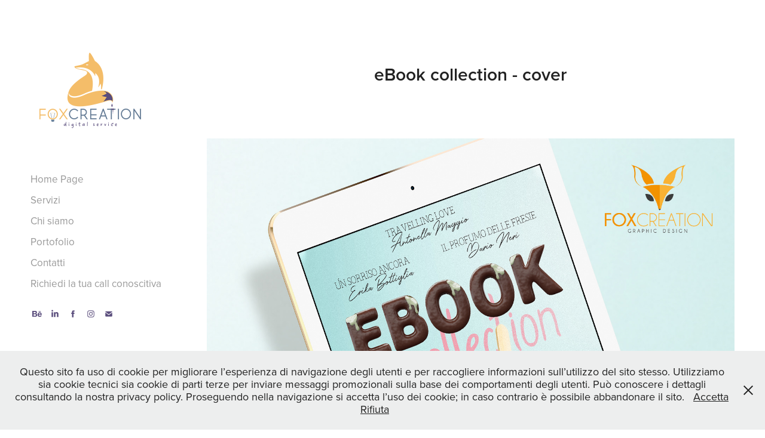

--- FILE ---
content_type: text/html; charset=utf-8
request_url: https://foxcreationgraphic.com/ebook-collection-cover
body_size: 13529
content:
<!DOCTYPE HTML>
<html lang="en-US">
<head>
  <meta charset="UTF-8" />
  <meta name="viewport" content="width=device-width, initial-scale=1" />
      <meta name="keywords"  content="book,copertina,cover,Cover Book,libri,libro" />
      <meta name="description"  content="Servizi digitali di grafica, editing, traduzioni, copertine libri, progetti di stampa e molto altro..." />
      <meta name="twitter:card"  content="summary_large_image" />
      <meta name="twitter:site"  content="@AdobePortfolio" />
      <meta  property="og:title" content="Fox Creation grafica &amp; social - eBook collection - cover" />
      <meta  property="og:description" content="Servizi digitali di grafica, editing, traduzioni, copertine libri, progetti di stampa e molto altro..." />
      <meta  property="og:image" content="https://cdn.myportfolio.com/15813687-3d31-47c3-8288-4b0532e90547/fc13c6a4-cf8b-47fc-a5f1-5fb3ed8cbde4_rwc_0x0x1200x726x1200.jpg?h=5a56774867c49a1a2f5f3eff1cf3b093" />
        <link rel="icon" href="https://cdn.myportfolio.com/15813687-3d31-47c3-8288-4b0532e90547/50860aed-3d70-4db5-bf72-53d3135d607b_carw_1x1x32.jpg?h=3710e7a668e88be733c42fd053f9889c" />
        <link rel="apple-touch-icon" href="https://cdn.myportfolio.com/15813687-3d31-47c3-8288-4b0532e90547/a8f0fae6-f1b6-4578-b802-b266c9f436e4_carw_1x1x180.jpg?h=a390d1209d9e89d88c2810aab33568f8" />
      <link rel="stylesheet" href="/dist/css/main.css" type="text/css" />
      <link rel="stylesheet" href="https://cdn.myportfolio.com/15813687-3d31-47c3-8288-4b0532e90547/717829a48b5fad64747b7bf2f577ae731694621690.css?h=4b7d803254151a577887671839de80ac" type="text/css" />
    <link rel="canonical" href="https://foxcreationgraphic.com/ebook-collection-cover" />
      <title>Fox Creation grafica &amp; social - eBook collection - cover</title>
    <script type="text/javascript" src="//use.typekit.net/ik/[base64].js?cb=35f77bfb8b50944859ea3d3804e7194e7a3173fb" async onload="
    try {
      window.Typekit.load();
    } catch (e) {
      console.warn('Typekit not loaded.');
    }
    "></script>
</head>
  <body class="transition-enabled">  <div class='page-background-video page-background-video-with-panel'>
  </div>
  <div class="js-responsive-nav">
    <div class="responsive-nav has-social">
      <div class="close-responsive-click-area js-close-responsive-nav">
        <div class="close-responsive-button"></div>
      </div>
          <nav data-hover-hint="nav">
      <div class="page-title">
        <a href="/home-page" >Home Page</a>
      </div>
      <div class="page-title">
        <a href="/servizi" >Servizi</a>
      </div>
      <div class="page-title">
        <a href="/chi-siamo" >Chi siamo</a>
      </div>
      <div class="page-title">
        <a href="/portofolio" >Portofolio</a>
      </div>
      <div class="page-title">
        <a href="/contact" >Contatti</a>
      </div>
      <div class="link-title">
        <a href="https://calendly.com/fox-creation/30min" target="_blank">Richiedi la tua call conoscitiva</a>
      </div>
              <div class="social pf-nav-social" data-hover-hint="navSocialIcons">
                <ul>
                        <li>
                          <a href="https://www.behance.net/sp_sarac177" target="_blank">
                            <svg id="Layer_1" data-name="Layer 1" xmlns="http://www.w3.org/2000/svg" viewBox="0 0 30 24" class="icon"><path id="path-1" d="M18.83,14.38a2.78,2.78,0,0,0,.65,1.9,2.31,2.31,0,0,0,1.7.59,2.31,2.31,0,0,0,1.38-.41,1.79,1.79,0,0,0,.71-0.87h2.31a4.48,4.48,0,0,1-1.71,2.53,5,5,0,0,1-2.78.76,5.53,5.53,0,0,1-2-.37,4.34,4.34,0,0,1-1.55-1,4.77,4.77,0,0,1-1-1.63,6.29,6.29,0,0,1,0-4.13,4.83,4.83,0,0,1,1-1.64A4.64,4.64,0,0,1,19.09,9a4.86,4.86,0,0,1,2-.4A4.5,4.5,0,0,1,23.21,9a4.36,4.36,0,0,1,1.5,1.3,5.39,5.39,0,0,1,.84,1.86,7,7,0,0,1,.18,2.18h-6.9Zm3.67-3.24A1.94,1.94,0,0,0,21,10.6a2.26,2.26,0,0,0-1,.22,2,2,0,0,0-.66.54,1.94,1.94,0,0,0-.35.69,3.47,3.47,0,0,0-.12.65h4.29A2.75,2.75,0,0,0,22.5,11.14ZM18.29,6h5.36V7.35H18.29V6ZM13.89,17.7a4.4,4.4,0,0,1-1.51.7,6.44,6.44,0,0,1-1.73.22H4.24V5.12h6.24a7.7,7.7,0,0,1,1.73.17,3.67,3.67,0,0,1,1.33.56,2.6,2.6,0,0,1,.86,1,3.74,3.74,0,0,1,.3,1.58,3,3,0,0,1-.46,1.7,3.33,3.33,0,0,1-1.35,1.12,3.19,3.19,0,0,1,1.82,1.26,3.79,3.79,0,0,1,.59,2.17,3.79,3.79,0,0,1-.39,1.77A3.24,3.24,0,0,1,13.89,17.7ZM11.72,8.19a1.25,1.25,0,0,0-.45-0.47,1.88,1.88,0,0,0-.64-0.24,5.5,5.5,0,0,0-.76-0.05H7.16v3.16h3a2,2,0,0,0,1.28-.38A1.43,1.43,0,0,0,11.89,9,1.73,1.73,0,0,0,11.72,8.19ZM11.84,13a2.39,2.39,0,0,0-1.52-.45H7.16v3.73h3.11a3.61,3.61,0,0,0,.82-0.09A2,2,0,0,0,11.77,16a1.39,1.39,0,0,0,.47-0.54,1.85,1.85,0,0,0,.17-0.88A1.77,1.77,0,0,0,11.84,13Z"/></svg>
                          </a>
                        </li>
                        <li>
                          <a href="https://www.linkedin.com/in/sara-pratesi-9b7937141/?originalSubdomain=it" target="_blank">
                            <svg version="1.1" id="Layer_1" xmlns="http://www.w3.org/2000/svg" xmlns:xlink="http://www.w3.org/1999/xlink" viewBox="0 0 30 24" style="enable-background:new 0 0 30 24;" xml:space="preserve" class="icon">
                            <path id="path-1_24_" d="M19.6,19v-5.8c0-1.4-0.5-2.4-1.7-2.4c-1,0-1.5,0.7-1.8,1.3C16,12.3,16,12.6,16,13v6h-3.4
                              c0,0,0.1-9.8,0-10.8H16v1.5c0,0,0,0,0,0h0v0C16.4,9,17.2,7.9,19,7.9c2.3,0,4,1.5,4,4.9V19H19.6z M8.9,6.7L8.9,6.7
                              C7.7,6.7,7,5.9,7,4.9C7,3.8,7.8,3,8.9,3s1.9,0.8,1.9,1.9C10.9,5.9,10.1,6.7,8.9,6.7z M10.6,19H7.2V8.2h3.4V19z"/>
                            </svg>
                          </a>
                        </li>
                        <li>
                          <a href="https://www.facebook.com/foxcreationgraphic" target="_blank">
                            <svg xmlns="http://www.w3.org/2000/svg" xmlns:xlink="http://www.w3.org/1999/xlink" version="1.1" x="0px" y="0px" viewBox="0 0 30 24" xml:space="preserve" class="icon"><path d="M16.21 20h-3.26v-8h-1.63V9.24h1.63V7.59c0-2.25 0.92-3.59 3.53-3.59h2.17v2.76H17.3 c-1.02 0-1.08 0.39-1.08 1.11l0 1.38h2.46L18.38 12h-2.17V20z"/></svg>
                          </a>
                        </li>
                        <li>
                          <a href="https://www.instagram.com/fox_creation_graphic/?hl=cs" target="_blank">
                            <svg version="1.1" id="Layer_1" xmlns="http://www.w3.org/2000/svg" xmlns:xlink="http://www.w3.org/1999/xlink" viewBox="0 0 30 24" style="enable-background:new 0 0 30 24;" xml:space="preserve" class="icon">
                            <g>
                              <path d="M15,5.4c2.1,0,2.4,0,3.2,0c0.8,0,1.2,0.2,1.5,0.3c0.4,0.1,0.6,0.3,0.9,0.6c0.3,0.3,0.5,0.5,0.6,0.9
                                c0.1,0.3,0.2,0.7,0.3,1.5c0,0.8,0,1.1,0,3.2s0,2.4,0,3.2c0,0.8-0.2,1.2-0.3,1.5c-0.1,0.4-0.3,0.6-0.6,0.9c-0.3,0.3-0.5,0.5-0.9,0.6
                                c-0.3,0.1-0.7,0.2-1.5,0.3c-0.8,0-1.1,0-3.2,0s-2.4,0-3.2,0c-0.8,0-1.2-0.2-1.5-0.3c-0.4-0.1-0.6-0.3-0.9-0.6
                                c-0.3-0.3-0.5-0.5-0.6-0.9c-0.1-0.3-0.2-0.7-0.3-1.5c0-0.8,0-1.1,0-3.2s0-2.4,0-3.2c0-0.8,0.2-1.2,0.3-1.5c0.1-0.4,0.3-0.6,0.6-0.9
                                c0.3-0.3,0.5-0.5,0.9-0.6c0.3-0.1,0.7-0.2,1.5-0.3C12.6,5.4,12.9,5.4,15,5.4 M15,4c-2.2,0-2.4,0-3.3,0c-0.9,0-1.4,0.2-1.9,0.4
                                c-0.5,0.2-1,0.5-1.4,0.9C7.9,5.8,7.6,6.2,7.4,6.8C7.2,7.3,7.1,7.9,7,8.7C7,9.6,7,9.8,7,12s0,2.4,0,3.3c0,0.9,0.2,1.4,0.4,1.9
                                c0.2,0.5,0.5,1,0.9,1.4c0.4,0.4,0.9,0.7,1.4,0.9c0.5,0.2,1.1,0.3,1.9,0.4c0.9,0,1.1,0,3.3,0s2.4,0,3.3,0c0.9,0,1.4-0.2,1.9-0.4
                                c0.5-0.2,1-0.5,1.4-0.9c0.4-0.4,0.7-0.9,0.9-1.4c0.2-0.5,0.3-1.1,0.4-1.9c0-0.9,0-1.1,0-3.3s0-2.4,0-3.3c0-0.9-0.2-1.4-0.4-1.9
                                c-0.2-0.5-0.5-1-0.9-1.4c-0.4-0.4-0.9-0.7-1.4-0.9c-0.5-0.2-1.1-0.3-1.9-0.4C17.4,4,17.2,4,15,4L15,4L15,4z"/>
                              <path d="M15,7.9c-2.3,0-4.1,1.8-4.1,4.1s1.8,4.1,4.1,4.1s4.1-1.8,4.1-4.1S17.3,7.9,15,7.9L15,7.9z M15,14.7c-1.5,0-2.7-1.2-2.7-2.7
                                c0-1.5,1.2-2.7,2.7-2.7s2.7,1.2,2.7,2.7C17.7,13.5,16.5,14.7,15,14.7L15,14.7z"/>
                              <path d="M20.2,7.7c0,0.5-0.4,1-1,1s-1-0.4-1-1s0.4-1,1-1S20.2,7.2,20.2,7.7L20.2,7.7z"/>
                            </g>
                            </svg>
                          </a>
                        </li>
                        <li>
                          <a href="mailto:fox-creation@hotmail.com">
                            <svg version="1.1" id="Layer_1" xmlns="http://www.w3.org/2000/svg" xmlns:xlink="http://www.w3.org/1999/xlink" x="0px" y="0px" viewBox="0 0 30 24" style="enable-background:new 0 0 30 24;" xml:space="preserve" class="icon">
                              <g>
                                <path d="M15,13L7.1,7.1c0-0.5,0.4-1,1-1h13.8c0.5,0,1,0.4,1,1L15,13z M15,14.8l7.9-5.9v8.1c0,0.5-0.4,1-1,1H8.1c-0.5,0-1-0.4-1-1 V8.8L15,14.8z"/>
                              </g>
                            </svg>
                          </a>
                        </li>
                </ul>
              </div>
          </nav>
    </div>
  </div>
  <div class="site-wrap cfix">
    <div class="site-container">
      <div class="site-content e2e-site-content">
        <div class="sidebar-content">
          <header class="site-header">
              <div class="logo-wrap" data-hover-hint="logo">
                    <div class="logo e2e-site-logo-text logo-image  ">
    <a href="" class="image-normal image-link">
      <img src="https://cdn.myportfolio.com/15813687-3d31-47c3-8288-4b0532e90547/67f1305d-1ee7-4ad3-be79-cbc9cd4f9604_rwc_0x0x400x400x4096.png?h=e244ef1ecb3c2e1826e0e3c27216d075" alt="Sara Pratesi">
    </a>
</div>
              </div>
  <div class="hamburger-click-area js-hamburger">
    <div class="hamburger">
      <i></i>
      <i></i>
      <i></i>
    </div>
  </div>
          </header>
              <nav data-hover-hint="nav">
      <div class="page-title">
        <a href="/home-page" >Home Page</a>
      </div>
      <div class="page-title">
        <a href="/servizi" >Servizi</a>
      </div>
      <div class="page-title">
        <a href="/chi-siamo" >Chi siamo</a>
      </div>
      <div class="page-title">
        <a href="/portofolio" >Portofolio</a>
      </div>
      <div class="page-title">
        <a href="/contact" >Contatti</a>
      </div>
      <div class="link-title">
        <a href="https://calendly.com/fox-creation/30min" target="_blank">Richiedi la tua call conoscitiva</a>
      </div>
                  <div class="social pf-nav-social" data-hover-hint="navSocialIcons">
                    <ul>
                            <li>
                              <a href="https://www.behance.net/sp_sarac177" target="_blank">
                                <svg id="Layer_1" data-name="Layer 1" xmlns="http://www.w3.org/2000/svg" viewBox="0 0 30 24" class="icon"><path id="path-1" d="M18.83,14.38a2.78,2.78,0,0,0,.65,1.9,2.31,2.31,0,0,0,1.7.59,2.31,2.31,0,0,0,1.38-.41,1.79,1.79,0,0,0,.71-0.87h2.31a4.48,4.48,0,0,1-1.71,2.53,5,5,0,0,1-2.78.76,5.53,5.53,0,0,1-2-.37,4.34,4.34,0,0,1-1.55-1,4.77,4.77,0,0,1-1-1.63,6.29,6.29,0,0,1,0-4.13,4.83,4.83,0,0,1,1-1.64A4.64,4.64,0,0,1,19.09,9a4.86,4.86,0,0,1,2-.4A4.5,4.5,0,0,1,23.21,9a4.36,4.36,0,0,1,1.5,1.3,5.39,5.39,0,0,1,.84,1.86,7,7,0,0,1,.18,2.18h-6.9Zm3.67-3.24A1.94,1.94,0,0,0,21,10.6a2.26,2.26,0,0,0-1,.22,2,2,0,0,0-.66.54,1.94,1.94,0,0,0-.35.69,3.47,3.47,0,0,0-.12.65h4.29A2.75,2.75,0,0,0,22.5,11.14ZM18.29,6h5.36V7.35H18.29V6ZM13.89,17.7a4.4,4.4,0,0,1-1.51.7,6.44,6.44,0,0,1-1.73.22H4.24V5.12h6.24a7.7,7.7,0,0,1,1.73.17,3.67,3.67,0,0,1,1.33.56,2.6,2.6,0,0,1,.86,1,3.74,3.74,0,0,1,.3,1.58,3,3,0,0,1-.46,1.7,3.33,3.33,0,0,1-1.35,1.12,3.19,3.19,0,0,1,1.82,1.26,3.79,3.79,0,0,1,.59,2.17,3.79,3.79,0,0,1-.39,1.77A3.24,3.24,0,0,1,13.89,17.7ZM11.72,8.19a1.25,1.25,0,0,0-.45-0.47,1.88,1.88,0,0,0-.64-0.24,5.5,5.5,0,0,0-.76-0.05H7.16v3.16h3a2,2,0,0,0,1.28-.38A1.43,1.43,0,0,0,11.89,9,1.73,1.73,0,0,0,11.72,8.19ZM11.84,13a2.39,2.39,0,0,0-1.52-.45H7.16v3.73h3.11a3.61,3.61,0,0,0,.82-0.09A2,2,0,0,0,11.77,16a1.39,1.39,0,0,0,.47-0.54,1.85,1.85,0,0,0,.17-0.88A1.77,1.77,0,0,0,11.84,13Z"/></svg>
                              </a>
                            </li>
                            <li>
                              <a href="https://www.linkedin.com/in/sara-pratesi-9b7937141/?originalSubdomain=it" target="_blank">
                                <svg version="1.1" id="Layer_1" xmlns="http://www.w3.org/2000/svg" xmlns:xlink="http://www.w3.org/1999/xlink" viewBox="0 0 30 24" style="enable-background:new 0 0 30 24;" xml:space="preserve" class="icon">
                                <path id="path-1_24_" d="M19.6,19v-5.8c0-1.4-0.5-2.4-1.7-2.4c-1,0-1.5,0.7-1.8,1.3C16,12.3,16,12.6,16,13v6h-3.4
                                  c0,0,0.1-9.8,0-10.8H16v1.5c0,0,0,0,0,0h0v0C16.4,9,17.2,7.9,19,7.9c2.3,0,4,1.5,4,4.9V19H19.6z M8.9,6.7L8.9,6.7
                                  C7.7,6.7,7,5.9,7,4.9C7,3.8,7.8,3,8.9,3s1.9,0.8,1.9,1.9C10.9,5.9,10.1,6.7,8.9,6.7z M10.6,19H7.2V8.2h3.4V19z"/>
                                </svg>
                              </a>
                            </li>
                            <li>
                              <a href="https://www.facebook.com/foxcreationgraphic" target="_blank">
                                <svg xmlns="http://www.w3.org/2000/svg" xmlns:xlink="http://www.w3.org/1999/xlink" version="1.1" x="0px" y="0px" viewBox="0 0 30 24" xml:space="preserve" class="icon"><path d="M16.21 20h-3.26v-8h-1.63V9.24h1.63V7.59c0-2.25 0.92-3.59 3.53-3.59h2.17v2.76H17.3 c-1.02 0-1.08 0.39-1.08 1.11l0 1.38h2.46L18.38 12h-2.17V20z"/></svg>
                              </a>
                            </li>
                            <li>
                              <a href="https://www.instagram.com/fox_creation_graphic/?hl=cs" target="_blank">
                                <svg version="1.1" id="Layer_1" xmlns="http://www.w3.org/2000/svg" xmlns:xlink="http://www.w3.org/1999/xlink" viewBox="0 0 30 24" style="enable-background:new 0 0 30 24;" xml:space="preserve" class="icon">
                                <g>
                                  <path d="M15,5.4c2.1,0,2.4,0,3.2,0c0.8,0,1.2,0.2,1.5,0.3c0.4,0.1,0.6,0.3,0.9,0.6c0.3,0.3,0.5,0.5,0.6,0.9
                                    c0.1,0.3,0.2,0.7,0.3,1.5c0,0.8,0,1.1,0,3.2s0,2.4,0,3.2c0,0.8-0.2,1.2-0.3,1.5c-0.1,0.4-0.3,0.6-0.6,0.9c-0.3,0.3-0.5,0.5-0.9,0.6
                                    c-0.3,0.1-0.7,0.2-1.5,0.3c-0.8,0-1.1,0-3.2,0s-2.4,0-3.2,0c-0.8,0-1.2-0.2-1.5-0.3c-0.4-0.1-0.6-0.3-0.9-0.6
                                    c-0.3-0.3-0.5-0.5-0.6-0.9c-0.1-0.3-0.2-0.7-0.3-1.5c0-0.8,0-1.1,0-3.2s0-2.4,0-3.2c0-0.8,0.2-1.2,0.3-1.5c0.1-0.4,0.3-0.6,0.6-0.9
                                    c0.3-0.3,0.5-0.5,0.9-0.6c0.3-0.1,0.7-0.2,1.5-0.3C12.6,5.4,12.9,5.4,15,5.4 M15,4c-2.2,0-2.4,0-3.3,0c-0.9,0-1.4,0.2-1.9,0.4
                                    c-0.5,0.2-1,0.5-1.4,0.9C7.9,5.8,7.6,6.2,7.4,6.8C7.2,7.3,7.1,7.9,7,8.7C7,9.6,7,9.8,7,12s0,2.4,0,3.3c0,0.9,0.2,1.4,0.4,1.9
                                    c0.2,0.5,0.5,1,0.9,1.4c0.4,0.4,0.9,0.7,1.4,0.9c0.5,0.2,1.1,0.3,1.9,0.4c0.9,0,1.1,0,3.3,0s2.4,0,3.3,0c0.9,0,1.4-0.2,1.9-0.4
                                    c0.5-0.2,1-0.5,1.4-0.9c0.4-0.4,0.7-0.9,0.9-1.4c0.2-0.5,0.3-1.1,0.4-1.9c0-0.9,0-1.1,0-3.3s0-2.4,0-3.3c0-0.9-0.2-1.4-0.4-1.9
                                    c-0.2-0.5-0.5-1-0.9-1.4c-0.4-0.4-0.9-0.7-1.4-0.9c-0.5-0.2-1.1-0.3-1.9-0.4C17.4,4,17.2,4,15,4L15,4L15,4z"/>
                                  <path d="M15,7.9c-2.3,0-4.1,1.8-4.1,4.1s1.8,4.1,4.1,4.1s4.1-1.8,4.1-4.1S17.3,7.9,15,7.9L15,7.9z M15,14.7c-1.5,0-2.7-1.2-2.7-2.7
                                    c0-1.5,1.2-2.7,2.7-2.7s2.7,1.2,2.7,2.7C17.7,13.5,16.5,14.7,15,14.7L15,14.7z"/>
                                  <path d="M20.2,7.7c0,0.5-0.4,1-1,1s-1-0.4-1-1s0.4-1,1-1S20.2,7.2,20.2,7.7L20.2,7.7z"/>
                                </g>
                                </svg>
                              </a>
                            </li>
                            <li>
                              <a href="mailto:fox-creation@hotmail.com">
                                <svg version="1.1" id="Layer_1" xmlns="http://www.w3.org/2000/svg" xmlns:xlink="http://www.w3.org/1999/xlink" x="0px" y="0px" viewBox="0 0 30 24" style="enable-background:new 0 0 30 24;" xml:space="preserve" class="icon">
                                  <g>
                                    <path d="M15,13L7.1,7.1c0-0.5,0.4-1,1-1h13.8c0.5,0,1,0.4,1,1L15,13z M15,14.8l7.9-5.9v8.1c0,0.5-0.4,1-1,1H8.1c-0.5,0-1-0.4-1-1 V8.8L15,14.8z"/>
                                  </g>
                                </svg>
                              </a>
                            </li>
                    </ul>
                  </div>
              </nav>
        </div>
        <main>
  <div class="page-container js-site-wrap" data-context="page.page.container" data-hover-hint="pageContainer">
    <section class="page standard-modules">
        <header class="page-header content" data-context="pages" data-identity="id:p5f23dc499c933ad2748bb9ffba4ace9ee581b117f3b68c88d2729" data-hover-hint="pageHeader" data-hover-hint-id="p5f23dc499c933ad2748bb9ffba4ace9ee581b117f3b68c88d2729">
            <h1 class="title preserve-whitespace e2e-site-page-title">eBook collection - cover</h1>
            <p class="description"></p>
        </header>
      <div class="page-content js-page-content" data-context="pages" data-identity="id:p5f23dc499c933ad2748bb9ffba4ace9ee581b117f3b68c88d2729">
        <div id="project-canvas" class="js-project-modules modules content">
          <div id="project-modules">
              
              <div class="project-module module image project-module-image js-js-project-module" >

  

  
     <div class="js-lightbox" data-src="https://cdn.myportfolio.com/15813687-3d31-47c3-8288-4b0532e90547/e5d1cc5d-071c-4b1d-a513-d4be66e117aa.jpg?h=b5eb6b2acdc837a747be0391ebc99ea8">
           <img
             class="js-lazy e2e-site-project-module-image"
             src="[data-uri]"
             data-src="https://cdn.myportfolio.com/15813687-3d31-47c3-8288-4b0532e90547/e5d1cc5d-071c-4b1d-a513-d4be66e117aa_rw_1920.jpg?h=6013736a8900ebd87d889f3dc49fabc1"
             data-srcset="https://cdn.myportfolio.com/15813687-3d31-47c3-8288-4b0532e90547/e5d1cc5d-071c-4b1d-a513-d4be66e117aa_rw_600.jpg?h=43164884d55a72e0dcfdcc3e31e0389b 600w,https://cdn.myportfolio.com/15813687-3d31-47c3-8288-4b0532e90547/e5d1cc5d-071c-4b1d-a513-d4be66e117aa_rw_1200.jpg?h=7518d205248023be1314ac2be8b394ef 1200w,https://cdn.myportfolio.com/15813687-3d31-47c3-8288-4b0532e90547/e5d1cc5d-071c-4b1d-a513-d4be66e117aa_rw_1920.jpg?h=6013736a8900ebd87d889f3dc49fabc1 1500w,"
             data-sizes="(max-width: 1500px) 100vw, 1500px"
             width="1500"
             height="0"
             style="padding-bottom: 100%; background: rgba(0, 0, 0, 0.03)"
             
           >
     </div>
  

</div>

              
              
              
              
              
              
              
              
              
              
              
              
              
              <div class="project-module module text project-module-text align-center js-project-module e2e-site-project-module-text">
  <div class="rich-text js-text-editable module-text"><div>Cover digitale "eBook collection" - raccolta di romanzi</div></div>
</div>

              
              
              
              
              
              <div class="project-module module image project-module-image js-js-project-module" >

  

  
     <div class="js-lightbox" data-src="https://cdn.myportfolio.com/15813687-3d31-47c3-8288-4b0532e90547/aae37395-ab90-41a9-b654-9e6e48c7ba98.jpg?h=3a752952c4408bdbbf7ebd5e383d5185">
           <img
             class="js-lazy e2e-site-project-module-image"
             src="[data-uri]"
             data-src="https://cdn.myportfolio.com/15813687-3d31-47c3-8288-4b0532e90547/aae37395-ab90-41a9-b654-9e6e48c7ba98_rw_1920.jpg?h=1959eaa620501670da32ae030c24a377"
             data-srcset="https://cdn.myportfolio.com/15813687-3d31-47c3-8288-4b0532e90547/aae37395-ab90-41a9-b654-9e6e48c7ba98_rw_600.jpg?h=4ee7ab5a265a046442f4f9719114b2ad 600w,https://cdn.myportfolio.com/15813687-3d31-47c3-8288-4b0532e90547/aae37395-ab90-41a9-b654-9e6e48c7ba98_rw_1200.jpg?h=eb2853d7c5d3fca323ac205dc644f7a1 1200w,https://cdn.myportfolio.com/15813687-3d31-47c3-8288-4b0532e90547/aae37395-ab90-41a9-b654-9e6e48c7ba98_rw_1920.jpg?h=1959eaa620501670da32ae030c24a377 1600w,"
             data-sizes="(max-width: 1600px) 100vw, 1600px"
             width="1600"
             height="0"
             style="padding-bottom: 156.17%; background: rgba(0, 0, 0, 0.03)"
             
           >
     </div>
  

</div>

              
              
              
              
              
              
              
              
          </div>
        </div>
      </div>
    </section>
          <section class="other-projects" data-context="page.page.other_pages" data-hover-hint="otherPages">
            <div class="title-wrapper">
              <div class="title-container">
                  <h3 class="other-projects-title preserve-whitespace">You may also like</h3>
              </div>
            </div>
            <div class="project-covers">
                  <a class="project-cover js-project-cover-touch hold-space has-rollover" href="/cera-una-vodka" data-context="pages" data-identity="id:p5fc617d43ba6a591179d9c73f1e01510a54b3de3a46c4807e5f73" >
                    <div class="cover-content-container">
                      <div class="cover-image-wrap">
                        <div class="cover-image">
                            <div class="cover cover-rollover">

            <img
              class="cover__img js-lazy"
              src="https://cdn.myportfolio.com/15813687-3d31-47c3-8288-4b0532e90547/9a5384a8-0310-4ca3-9543-b611b01c6ef0_rwc_0x942x3840x2164x32.jpg?h=4333f101c3266a851db6656f78f34b85"
              data-src="https://cdn.myportfolio.com/15813687-3d31-47c3-8288-4b0532e90547/9a5384a8-0310-4ca3-9543-b611b01c6ef0_rwc_0x942x3840x2164x3840.jpg?h=b2f906ca590dd4ced7d05ef7cee19897"
              data-srcset="https://cdn.myportfolio.com/15813687-3d31-47c3-8288-4b0532e90547/9a5384a8-0310-4ca3-9543-b611b01c6ef0_rwc_0x942x3840x2164x640.jpg?h=2c315b3daa11bca45752927429815b73 640w, https://cdn.myportfolio.com/15813687-3d31-47c3-8288-4b0532e90547/9a5384a8-0310-4ca3-9543-b611b01c6ef0_rwc_0x942x3840x2164x1280.jpg?h=95758ab63d031566d200f633a47d59c8 1280w, https://cdn.myportfolio.com/15813687-3d31-47c3-8288-4b0532e90547/9a5384a8-0310-4ca3-9543-b611b01c6ef0_rwc_0x942x3840x2164x1366.jpg?h=6b6194355e463ca7c392707b1584bc78 1366w, https://cdn.myportfolio.com/15813687-3d31-47c3-8288-4b0532e90547/9a5384a8-0310-4ca3-9543-b611b01c6ef0_rwc_0x942x3840x2164x1920.jpg?h=a98e3c7e29a657c6d7d82c13d2a1842c 1920w, https://cdn.myportfolio.com/15813687-3d31-47c3-8288-4b0532e90547/9a5384a8-0310-4ca3-9543-b611b01c6ef0_rwc_0x942x3840x2164x2560.jpg?h=f8ae2b377c40adb720ca0d5bcc844785 2560w, https://cdn.myportfolio.com/15813687-3d31-47c3-8288-4b0532e90547/9a5384a8-0310-4ca3-9543-b611b01c6ef0_rwc_0x942x3840x2164x3840.jpg?h=b2f906ca590dd4ced7d05ef7cee19897 5120w"
              data-sizes="(max-width: 540px) 100vw, (max-width: 768px) 50vw, calc(1800px / 2)"
            >
                                      </div>
                            <div class="cover cover-normal has-rollover">

            <img
              class="cover__img js-lazy"
              src="https://cdn.myportfolio.com/15813687-3d31-47c3-8288-4b0532e90547/c43560bf-40d3-48bf-a6a1-42276b842343_rwc_0x471x3840x2164x32.jpg?h=19957dcf8b6fcde37806c60a381e9411"
              data-src="https://cdn.myportfolio.com/15813687-3d31-47c3-8288-4b0532e90547/c43560bf-40d3-48bf-a6a1-42276b842343_rwc_0x471x3840x2164x3840.jpg?h=d72f41b9d2b0c5a27adba6e916bd6bf7"
              data-srcset="https://cdn.myportfolio.com/15813687-3d31-47c3-8288-4b0532e90547/c43560bf-40d3-48bf-a6a1-42276b842343_rwc_0x471x3840x2164x640.jpg?h=a46745ba4bf29b8acb23d80cb9cc20b8 640w, https://cdn.myportfolio.com/15813687-3d31-47c3-8288-4b0532e90547/c43560bf-40d3-48bf-a6a1-42276b842343_rwc_0x471x3840x2164x1280.jpg?h=fa72dd31beb22ef46d1275bf5c8e4a43 1280w, https://cdn.myportfolio.com/15813687-3d31-47c3-8288-4b0532e90547/c43560bf-40d3-48bf-a6a1-42276b842343_rwc_0x471x3840x2164x1366.jpg?h=951ec58487a970d436b219180e2e767b 1366w, https://cdn.myportfolio.com/15813687-3d31-47c3-8288-4b0532e90547/c43560bf-40d3-48bf-a6a1-42276b842343_rwc_0x471x3840x2164x1920.jpg?h=53063b068b8e91fd2dc85162ceb8125d 1920w, https://cdn.myportfolio.com/15813687-3d31-47c3-8288-4b0532e90547/c43560bf-40d3-48bf-a6a1-42276b842343_rwc_0x471x3840x2164x2560.jpg?h=eba3a593f24d3526c3ef81716f18f21c 2560w, https://cdn.myportfolio.com/15813687-3d31-47c3-8288-4b0532e90547/c43560bf-40d3-48bf-a6a1-42276b842343_rwc_0x471x3840x2164x3840.jpg?h=d72f41b9d2b0c5a27adba6e916bd6bf7 5120w"
              data-sizes="(max-width: 540px) 100vw, (max-width: 768px) 50vw, calc(1800px / 2)"
            >
                                      </div>
                        </div>
                      </div>
                      <div class="details-wrap">
                        <div class="details">
                          <div class="details-inner">
                              <div class="date">2020</div>
                              <div class="title preserve-whitespace">C'era una vodka</div>
                          </div>
                        </div>
                      </div>
                    </div>
                  </a>
                  <a class="project-cover js-project-cover-touch hold-space has-rollover" href="/just-one-kiss-cover" data-context="pages" data-identity="id:p5e61014b7fd5f1a88a918af086757924cb12d11502153a555bfdb" >
                    <div class="cover-content-container">
                      <div class="cover-image-wrap">
                        <div class="cover-image">
                            <div class="cover cover-rollover">

            <img
              class="cover__img js-lazy"
              src="https://cdn.myportfolio.com/15813687-3d31-47c3-8288-4b0532e90547/3516dcc1-da76-4b68-a8a7-e7a46c804415_rwc_1030x1054x1784x1005x32.jpg?h=f211cf3f25563659339735683d3fe687"
              data-src="https://cdn.myportfolio.com/15813687-3d31-47c3-8288-4b0532e90547/3516dcc1-da76-4b68-a8a7-e7a46c804415_rwc_1030x1054x1784x1005x1784.jpg?h=2f6cb1c3141b42f9610a95027306e5aa"
              data-srcset="https://cdn.myportfolio.com/15813687-3d31-47c3-8288-4b0532e90547/3516dcc1-da76-4b68-a8a7-e7a46c804415_rwc_1030x1054x1784x1005x640.jpg?h=57b2a5f2a8b20bd75b4e774fd6690c8f 640w, https://cdn.myportfolio.com/15813687-3d31-47c3-8288-4b0532e90547/3516dcc1-da76-4b68-a8a7-e7a46c804415_rwc_1030x1054x1784x1005x1280.jpg?h=ef0893593dd08163d7df33f2440a9867 1280w, https://cdn.myportfolio.com/15813687-3d31-47c3-8288-4b0532e90547/3516dcc1-da76-4b68-a8a7-e7a46c804415_rwc_1030x1054x1784x1005x1366.jpg?h=0f3c62b3a6d45b21ed3f953faa91e963 1366w, https://cdn.myportfolio.com/15813687-3d31-47c3-8288-4b0532e90547/3516dcc1-da76-4b68-a8a7-e7a46c804415_rwc_1030x1054x1784x1005x1920.jpg?h=c932636745139f11798ab1dfc337b313 1920w, https://cdn.myportfolio.com/15813687-3d31-47c3-8288-4b0532e90547/3516dcc1-da76-4b68-a8a7-e7a46c804415_rwc_1030x1054x1784x1005x2560.jpg?h=462c7c3b646eb368c980fa1144c09c38 2560w, https://cdn.myportfolio.com/15813687-3d31-47c3-8288-4b0532e90547/3516dcc1-da76-4b68-a8a7-e7a46c804415_rwc_1030x1054x1784x1005x1784.jpg?h=2f6cb1c3141b42f9610a95027306e5aa 5120w"
              data-sizes="(max-width: 540px) 100vw, (max-width: 768px) 50vw, calc(1800px / 2)"
            >
                                      </div>
                            <div class="cover cover-normal has-rollover">

            <img
              class="cover__img js-lazy"
              src="https://cdn.myportfolio.com/15813687-3d31-47c3-8288-4b0532e90547/0528c867-4daf-4c2b-930f-1c8cb012bee3_carw_16x9x32.jpg?h=2d7a26da3a12564d1e61bfc8c39cedf5"
              data-src="https://cdn.myportfolio.com/15813687-3d31-47c3-8288-4b0532e90547/0528c867-4daf-4c2b-930f-1c8cb012bee3_car_16x9.jpg?h=3e22369a87df4a0a12da7c0c75e3a08b"
              data-srcset="https://cdn.myportfolio.com/15813687-3d31-47c3-8288-4b0532e90547/0528c867-4daf-4c2b-930f-1c8cb012bee3_carw_16x9x640.jpg?h=f16402102225e83377dd0cb5d1cd616c 640w, https://cdn.myportfolio.com/15813687-3d31-47c3-8288-4b0532e90547/0528c867-4daf-4c2b-930f-1c8cb012bee3_carw_16x9x1280.jpg?h=5078c72610ed1b7350068310e37247c4 1280w, https://cdn.myportfolio.com/15813687-3d31-47c3-8288-4b0532e90547/0528c867-4daf-4c2b-930f-1c8cb012bee3_carw_16x9x1366.jpg?h=9250f24f4846e9c8140ba18f1b9889b1 1366w, https://cdn.myportfolio.com/15813687-3d31-47c3-8288-4b0532e90547/0528c867-4daf-4c2b-930f-1c8cb012bee3_carw_16x9x1920.jpg?h=a3c1cfb806a0457c49b0378774e9a50f 1920w, https://cdn.myportfolio.com/15813687-3d31-47c3-8288-4b0532e90547/0528c867-4daf-4c2b-930f-1c8cb012bee3_carw_16x9x2560.jpg?h=1879cfd3b61bc7c3cd4f76838093a7e6 2560w, https://cdn.myportfolio.com/15813687-3d31-47c3-8288-4b0532e90547/0528c867-4daf-4c2b-930f-1c8cb012bee3_carw_16x9x5120.jpg?h=3fc88aacf847d21d155231a25863716d 5120w"
              data-sizes="(max-width: 540px) 100vw, (max-width: 768px) 50vw, calc(1800px / 2)"
            >
                                      </div>
                        </div>
                      </div>
                      <div class="details-wrap">
                        <div class="details">
                          <div class="details-inner">
                              <div class="date">2020</div>
                              <div class="title preserve-whitespace">Just one kiss - Cover</div>
                          </div>
                        </div>
                      </div>
                    </div>
                  </a>
                  <a class="project-cover js-project-cover-touch hold-space has-rollover" href="/promo-libri-natale" data-context="pages" data-identity="id:p5dea8c39e772589605761bd961d86d94a5158d5fb5e6d7551e538" >
                    <div class="cover-content-container">
                      <div class="cover-image-wrap">
                        <div class="cover-image">
                            <div class="cover cover-rollover">

            <img
              class="cover__img js-lazy"
              src="https://cdn.myportfolio.com/15813687-3d31-47c3-8288-4b0532e90547/7c80bd5c-f1b8-41c3-b8a6-8c05cdcb5b40_rwc_0x279x1920x1082x32.jpg?h=95e7ff21f107b8488a8d6cf19998d022"
              data-src="https://cdn.myportfolio.com/15813687-3d31-47c3-8288-4b0532e90547/7c80bd5c-f1b8-41c3-b8a6-8c05cdcb5b40_rwc_0x279x1920x1082x1920.jpg?h=90c07ffe90596c18e11f833923458921"
              data-srcset="https://cdn.myportfolio.com/15813687-3d31-47c3-8288-4b0532e90547/7c80bd5c-f1b8-41c3-b8a6-8c05cdcb5b40_rwc_0x279x1920x1082x640.jpg?h=3ea818c0da9cfd683a7b0023c807b1a4 640w, https://cdn.myportfolio.com/15813687-3d31-47c3-8288-4b0532e90547/7c80bd5c-f1b8-41c3-b8a6-8c05cdcb5b40_rwc_0x279x1920x1082x1280.jpg?h=96c7e0bb82cb1b615507fc2dc38e1fe1 1280w, https://cdn.myportfolio.com/15813687-3d31-47c3-8288-4b0532e90547/7c80bd5c-f1b8-41c3-b8a6-8c05cdcb5b40_rwc_0x279x1920x1082x1366.jpg?h=0d3f3c27b94d7441c7f57db2116986a3 1366w, https://cdn.myportfolio.com/15813687-3d31-47c3-8288-4b0532e90547/7c80bd5c-f1b8-41c3-b8a6-8c05cdcb5b40_rwc_0x279x1920x1082x1920.jpg?h=90c07ffe90596c18e11f833923458921 1920w, https://cdn.myportfolio.com/15813687-3d31-47c3-8288-4b0532e90547/7c80bd5c-f1b8-41c3-b8a6-8c05cdcb5b40_rwc_0x279x1920x1082x1920.jpg?h=90c07ffe90596c18e11f833923458921 2560w, https://cdn.myportfolio.com/15813687-3d31-47c3-8288-4b0532e90547/7c80bd5c-f1b8-41c3-b8a6-8c05cdcb5b40_rwc_0x279x1920x1082x1920.jpg?h=90c07ffe90596c18e11f833923458921 5120w"
              data-sizes="(max-width: 540px) 100vw, (max-width: 768px) 50vw, calc(1800px / 2)"
            >
                                      </div>
                            <div class="cover cover-normal has-rollover">

            <img
              class="cover__img js-lazy"
              src="https://cdn.myportfolio.com/15813687-3d31-47c3-8288-4b0532e90547/a9dcaf46-90fb-439f-bbf9-4720158f984e_rwc_0x322x1920x1082x32.jpg?h=fa4c317809e74636a960ebf5394169b5"
              data-src="https://cdn.myportfolio.com/15813687-3d31-47c3-8288-4b0532e90547/a9dcaf46-90fb-439f-bbf9-4720158f984e_rwc_0x322x1920x1082x1920.jpg?h=dd938e4a17c65e300d0b6e3695a0194d"
              data-srcset="https://cdn.myportfolio.com/15813687-3d31-47c3-8288-4b0532e90547/a9dcaf46-90fb-439f-bbf9-4720158f984e_rwc_0x322x1920x1082x640.jpg?h=c8d1b523438c67aece1907950c427274 640w, https://cdn.myportfolio.com/15813687-3d31-47c3-8288-4b0532e90547/a9dcaf46-90fb-439f-bbf9-4720158f984e_rwc_0x322x1920x1082x1280.jpg?h=d6893f3fce36d890d7a18ca9d139594d 1280w, https://cdn.myportfolio.com/15813687-3d31-47c3-8288-4b0532e90547/a9dcaf46-90fb-439f-bbf9-4720158f984e_rwc_0x322x1920x1082x1366.jpg?h=82d574c25cbe4a8637ec6611e85b4ff1 1366w, https://cdn.myportfolio.com/15813687-3d31-47c3-8288-4b0532e90547/a9dcaf46-90fb-439f-bbf9-4720158f984e_rwc_0x322x1920x1082x1920.jpg?h=dd938e4a17c65e300d0b6e3695a0194d 1920w, https://cdn.myportfolio.com/15813687-3d31-47c3-8288-4b0532e90547/a9dcaf46-90fb-439f-bbf9-4720158f984e_rwc_0x322x1920x1082x1920.jpg?h=dd938e4a17c65e300d0b6e3695a0194d 2560w, https://cdn.myportfolio.com/15813687-3d31-47c3-8288-4b0532e90547/a9dcaf46-90fb-439f-bbf9-4720158f984e_rwc_0x322x1920x1082x1920.jpg?h=dd938e4a17c65e300d0b6e3695a0194d 5120w"
              data-sizes="(max-width: 540px) 100vw, (max-width: 768px) 50vw, calc(1800px / 2)"
            >
                                      </div>
                        </div>
                      </div>
                      <div class="details-wrap">
                        <div class="details">
                          <div class="details-inner">
                              <div class="date">2019</div>
                              <div class="title preserve-whitespace">Promo libri Natale</div>
                          </div>
                        </div>
                      </div>
                    </div>
                  </a>
                  <a class="project-cover js-project-cover-touch hold-space has-rollover" href="/i-see-you-cover" data-context="pages" data-identity="id:p5e6100132419c80bed1e0ef4a57be0a59ec1de872675f4753ddee" >
                    <div class="cover-content-container">
                      <div class="cover-image-wrap">
                        <div class="cover-image">
                            <div class="cover cover-rollover">

            <img
              class="cover__img js-lazy"
              src="https://cdn.myportfolio.com/15813687-3d31-47c3-8288-4b0532e90547/429fb2f2-8411-40e2-8ee6-327d6a2b8596_rwc_957x1018x1932x1089x32.jpg?h=ad107a29da951d01beb48dbb8be336c0"
              data-src="https://cdn.myportfolio.com/15813687-3d31-47c3-8288-4b0532e90547/429fb2f2-8411-40e2-8ee6-327d6a2b8596_rwc_957x1018x1932x1089x1932.jpg?h=6e1d80dcd5c209642c21e9caf54613f5"
              data-srcset="https://cdn.myportfolio.com/15813687-3d31-47c3-8288-4b0532e90547/429fb2f2-8411-40e2-8ee6-327d6a2b8596_rwc_957x1018x1932x1089x640.jpg?h=5b08374bb1e12dd03d3fddb404b04d60 640w, https://cdn.myportfolio.com/15813687-3d31-47c3-8288-4b0532e90547/429fb2f2-8411-40e2-8ee6-327d6a2b8596_rwc_957x1018x1932x1089x1280.jpg?h=b32b1c92af81b17fa07190cd93a66d20 1280w, https://cdn.myportfolio.com/15813687-3d31-47c3-8288-4b0532e90547/429fb2f2-8411-40e2-8ee6-327d6a2b8596_rwc_957x1018x1932x1089x1366.jpg?h=8f4cc5ded28e1633f0b41870f76f5dac 1366w, https://cdn.myportfolio.com/15813687-3d31-47c3-8288-4b0532e90547/429fb2f2-8411-40e2-8ee6-327d6a2b8596_rwc_957x1018x1932x1089x1920.jpg?h=434bb8ec1dde40c46aa9c3d7cbdfc2d8 1920w, https://cdn.myportfolio.com/15813687-3d31-47c3-8288-4b0532e90547/429fb2f2-8411-40e2-8ee6-327d6a2b8596_rwc_957x1018x1932x1089x2560.jpg?h=6103ac249e70affcce99f79d52dfe86c 2560w, https://cdn.myportfolio.com/15813687-3d31-47c3-8288-4b0532e90547/429fb2f2-8411-40e2-8ee6-327d6a2b8596_rwc_957x1018x1932x1089x1932.jpg?h=6e1d80dcd5c209642c21e9caf54613f5 5120w"
              data-sizes="(max-width: 540px) 100vw, (max-width: 768px) 50vw, calc(1800px / 2)"
            >
                                      </div>
                            <div class="cover cover-normal has-rollover">

            <img
              class="cover__img js-lazy"
              src="https://cdn.myportfolio.com/15813687-3d31-47c3-8288-4b0532e90547/79768ed8-bcea-4bc1-b7ca-3c290f399695_rwc_0x361x4678x2636x32.jpg?h=7fb9ac27c6e0e7123fad6fa6ca3d31be"
              data-src="https://cdn.myportfolio.com/15813687-3d31-47c3-8288-4b0532e90547/79768ed8-bcea-4bc1-b7ca-3c290f399695_rwc_0x361x4678x2636x4678.jpg?h=de00e2eb49eeaa9c355263c74efdfdc6"
              data-srcset="https://cdn.myportfolio.com/15813687-3d31-47c3-8288-4b0532e90547/79768ed8-bcea-4bc1-b7ca-3c290f399695_rwc_0x361x4678x2636x640.jpg?h=ad8bf501eb79ca00bf584dbfdfc10ca4 640w, https://cdn.myportfolio.com/15813687-3d31-47c3-8288-4b0532e90547/79768ed8-bcea-4bc1-b7ca-3c290f399695_rwc_0x361x4678x2636x1280.jpg?h=3f73cfcf67b2bfc189d800591e56f3fa 1280w, https://cdn.myportfolio.com/15813687-3d31-47c3-8288-4b0532e90547/79768ed8-bcea-4bc1-b7ca-3c290f399695_rwc_0x361x4678x2636x1366.jpg?h=bcc60be58a76e0bd9de8c4e1ff55375b 1366w, https://cdn.myportfolio.com/15813687-3d31-47c3-8288-4b0532e90547/79768ed8-bcea-4bc1-b7ca-3c290f399695_rwc_0x361x4678x2636x1920.jpg?h=61652eea487b4f8f83a0faa4a5223edd 1920w, https://cdn.myportfolio.com/15813687-3d31-47c3-8288-4b0532e90547/79768ed8-bcea-4bc1-b7ca-3c290f399695_rwc_0x361x4678x2636x2560.jpg?h=226c069983fe622789ba97080f181588 2560w, https://cdn.myportfolio.com/15813687-3d31-47c3-8288-4b0532e90547/79768ed8-bcea-4bc1-b7ca-3c290f399695_rwc_0x361x4678x2636x4678.jpg?h=de00e2eb49eeaa9c355263c74efdfdc6 5120w"
              data-sizes="(max-width: 540px) 100vw, (max-width: 768px) 50vw, calc(1800px / 2)"
            >
                                      </div>
                        </div>
                      </div>
                      <div class="details-wrap">
                        <div class="details">
                          <div class="details-inner">
                              <div class="date">2020</div>
                              <div class="title preserve-whitespace">I see you - cover</div>
                          </div>
                        </div>
                      </div>
                    </div>
                  </a>
                  <a class="project-cover js-project-cover-touch hold-space has-rollover" href="/grafica-promozionale" data-context="pages" data-identity="id:p5ddd31a72beac064918fb7f7aea4cedc602f7056ef5445adcbffa" >
                    <div class="cover-content-container">
                      <div class="cover-image-wrap">
                        <div class="cover-image">
                            <div class="cover cover-rollover">

            <img
              class="cover__img js-lazy"
              src="https://cdn.myportfolio.com/15813687-3d31-47c3-8288-4b0532e90547/c4a91074-22a6-4848-9ca7-730e20696baa_rwc_0x613x1900x1070x32.jpg?h=927e3636497d1aeb0ee8a754c7470869"
              data-src="https://cdn.myportfolio.com/15813687-3d31-47c3-8288-4b0532e90547/c4a91074-22a6-4848-9ca7-730e20696baa_rwc_0x613x1900x1070x1900.jpg?h=875deb6107b7c8b9aca0b10a7d78cd1c"
              data-srcset="https://cdn.myportfolio.com/15813687-3d31-47c3-8288-4b0532e90547/c4a91074-22a6-4848-9ca7-730e20696baa_rwc_0x613x1900x1070x640.jpg?h=4e5c3139497bf80c2b43ac6218edaacc 640w, https://cdn.myportfolio.com/15813687-3d31-47c3-8288-4b0532e90547/c4a91074-22a6-4848-9ca7-730e20696baa_rwc_0x613x1900x1070x1280.jpg?h=8b8b7b764d81d00b7f89c7b68d4ad967 1280w, https://cdn.myportfolio.com/15813687-3d31-47c3-8288-4b0532e90547/c4a91074-22a6-4848-9ca7-730e20696baa_rwc_0x613x1900x1070x1366.jpg?h=87fb7746d07f07832889a10025a9b43e 1366w, https://cdn.myportfolio.com/15813687-3d31-47c3-8288-4b0532e90547/c4a91074-22a6-4848-9ca7-730e20696baa_rwc_0x613x1900x1070x1900.jpg?h=875deb6107b7c8b9aca0b10a7d78cd1c 1920w, https://cdn.myportfolio.com/15813687-3d31-47c3-8288-4b0532e90547/c4a91074-22a6-4848-9ca7-730e20696baa_rwc_0x613x1900x1070x1900.jpg?h=875deb6107b7c8b9aca0b10a7d78cd1c 2560w, https://cdn.myportfolio.com/15813687-3d31-47c3-8288-4b0532e90547/c4a91074-22a6-4848-9ca7-730e20696baa_rwc_0x613x1900x1070x1900.jpg?h=875deb6107b7c8b9aca0b10a7d78cd1c 5120w"
              data-sizes="(max-width: 540px) 100vw, (max-width: 768px) 50vw, calc(1800px / 2)"
            >
                                      </div>
                            <div class="cover cover-normal has-rollover">

            <img
              class="cover__img js-lazy"
              src="https://cdn.myportfolio.com/15813687-3d31-47c3-8288-4b0532e90547/36246e91-d4ef-4777-ac0e-1f461290d4be_carw_16x9x32.jpg?h=cb171e768c42f998560da065d1b8fc2a"
              data-src="https://cdn.myportfolio.com/15813687-3d31-47c3-8288-4b0532e90547/36246e91-d4ef-4777-ac0e-1f461290d4be_car_16x9.jpg?h=9d958ed29289aa64178b2dea05d2e718"
              data-srcset="https://cdn.myportfolio.com/15813687-3d31-47c3-8288-4b0532e90547/36246e91-d4ef-4777-ac0e-1f461290d4be_carw_16x9x640.jpg?h=40b7197bbef0a16aba204ef752d7be9a 640w, https://cdn.myportfolio.com/15813687-3d31-47c3-8288-4b0532e90547/36246e91-d4ef-4777-ac0e-1f461290d4be_carw_16x9x1280.jpg?h=60fa3ec1ff4a1f86f08fd084c5e14186 1280w, https://cdn.myportfolio.com/15813687-3d31-47c3-8288-4b0532e90547/36246e91-d4ef-4777-ac0e-1f461290d4be_carw_16x9x1366.jpg?h=afc6783c7c9e04f4c5c35553487f11b7 1366w, https://cdn.myportfolio.com/15813687-3d31-47c3-8288-4b0532e90547/36246e91-d4ef-4777-ac0e-1f461290d4be_carw_16x9x1920.jpg?h=58ba3ec640c917f2316aa4d0caac293b 1920w, https://cdn.myportfolio.com/15813687-3d31-47c3-8288-4b0532e90547/36246e91-d4ef-4777-ac0e-1f461290d4be_carw_16x9x2560.jpg?h=31ee6fe97affb7e047f1724be259e585 2560w, https://cdn.myportfolio.com/15813687-3d31-47c3-8288-4b0532e90547/36246e91-d4ef-4777-ac0e-1f461290d4be_carw_16x9x5120.jpg?h=f7bbd5f27f58f13e8595f30a55d77bb1 5120w"
              data-sizes="(max-width: 540px) 100vw, (max-width: 768px) 50vw, calc(1800px / 2)"
            >
                                      </div>
                        </div>
                      </div>
                      <div class="details-wrap">
                        <div class="details">
                          <div class="details-inner">
                              <div class="date">2019</div>
                              <div class="title preserve-whitespace">Grafica promozionale</div>
                          </div>
                        </div>
                      </div>
                    </div>
                  </a>
                  <a class="project-cover js-project-cover-touch hold-space has-rollover" href="/idee-regalo-bullet-journal" data-context="pages" data-identity="id:p5de6890ebd634784f7e1c4a577878c4fce761583f2c7599977ebd" >
                    <div class="cover-content-container">
                      <div class="cover-image-wrap">
                        <div class="cover-image">
                            <div class="cover cover-rollover">

            <img
              class="cover__img js-lazy"
              src="https://cdn.myportfolio.com/15813687-3d31-47c3-8288-4b0532e90547/de231e0e-a24f-4610-9e15-afade2f20ff4_rwc_356x586x922x519x32.jpg?h=8028a0d9748c6ad2f948851d11ca3b4a"
              data-src="https://cdn.myportfolio.com/15813687-3d31-47c3-8288-4b0532e90547/de231e0e-a24f-4610-9e15-afade2f20ff4_rwc_356x586x922x519x922.jpg?h=e7fcbe254017db0f032ec89651d32c53"
              data-srcset="https://cdn.myportfolio.com/15813687-3d31-47c3-8288-4b0532e90547/de231e0e-a24f-4610-9e15-afade2f20ff4_rwc_356x586x922x519x640.jpg?h=5cd079d90c029778bad6805c228f33fb 640w, https://cdn.myportfolio.com/15813687-3d31-47c3-8288-4b0532e90547/de231e0e-a24f-4610-9e15-afade2f20ff4_rwc_356x586x922x519x1280.jpg?h=3c7bd803007e7378d41001f9f85de5ca 1280w, https://cdn.myportfolio.com/15813687-3d31-47c3-8288-4b0532e90547/de231e0e-a24f-4610-9e15-afade2f20ff4_rwc_356x586x922x519x1366.jpg?h=7fe144e87f980a9a2a828fa2ebcaa258 1366w, https://cdn.myportfolio.com/15813687-3d31-47c3-8288-4b0532e90547/de231e0e-a24f-4610-9e15-afade2f20ff4_rwc_356x586x922x519x1920.jpg?h=0fe9c657a66717db40630a00ccc881f7 1920w, https://cdn.myportfolio.com/15813687-3d31-47c3-8288-4b0532e90547/de231e0e-a24f-4610-9e15-afade2f20ff4_rwc_356x586x922x519x922.jpg?h=e7fcbe254017db0f032ec89651d32c53 2560w, https://cdn.myportfolio.com/15813687-3d31-47c3-8288-4b0532e90547/de231e0e-a24f-4610-9e15-afade2f20ff4_rwc_356x586x922x519x922.jpg?h=e7fcbe254017db0f032ec89651d32c53 5120w"
              data-sizes="(max-width: 540px) 100vw, (max-width: 768px) 50vw, calc(1800px / 2)"
            >
                                      </div>
                            <div class="cover cover-normal has-rollover">

            <img
              class="cover__img js-lazy"
              src="https://cdn.myportfolio.com/15813687-3d31-47c3-8288-4b0532e90547/5e1d8272-ddaf-40e2-8de1-85cc75beea14_rwc_0x43x1920x1082x32.jpg?h=0f0533155da8d3a2f160a5d88e92fc2a"
              data-src="https://cdn.myportfolio.com/15813687-3d31-47c3-8288-4b0532e90547/5e1d8272-ddaf-40e2-8de1-85cc75beea14_rwc_0x43x1920x1082x1920.jpg?h=93ffc76b42b84f2acb93cc75710e8d9f"
              data-srcset="https://cdn.myportfolio.com/15813687-3d31-47c3-8288-4b0532e90547/5e1d8272-ddaf-40e2-8de1-85cc75beea14_rwc_0x43x1920x1082x640.jpg?h=0fd2a6ef0e595b8e0b28ab5e4103abf6 640w, https://cdn.myportfolio.com/15813687-3d31-47c3-8288-4b0532e90547/5e1d8272-ddaf-40e2-8de1-85cc75beea14_rwc_0x43x1920x1082x1280.jpg?h=d43b2da24dd47f576697838dd6259d26 1280w, https://cdn.myportfolio.com/15813687-3d31-47c3-8288-4b0532e90547/5e1d8272-ddaf-40e2-8de1-85cc75beea14_rwc_0x43x1920x1082x1366.jpg?h=fa8572695820c40ecf1113bc1ec926c9 1366w, https://cdn.myportfolio.com/15813687-3d31-47c3-8288-4b0532e90547/5e1d8272-ddaf-40e2-8de1-85cc75beea14_rwc_0x43x1920x1082x1920.jpg?h=93ffc76b42b84f2acb93cc75710e8d9f 1920w, https://cdn.myportfolio.com/15813687-3d31-47c3-8288-4b0532e90547/5e1d8272-ddaf-40e2-8de1-85cc75beea14_rwc_0x43x1920x1082x1920.jpg?h=93ffc76b42b84f2acb93cc75710e8d9f 2560w, https://cdn.myportfolio.com/15813687-3d31-47c3-8288-4b0532e90547/5e1d8272-ddaf-40e2-8de1-85cc75beea14_rwc_0x43x1920x1082x1920.jpg?h=93ffc76b42b84f2acb93cc75710e8d9f 5120w"
              data-sizes="(max-width: 540px) 100vw, (max-width: 768px) 50vw, calc(1800px / 2)"
            >
                                      </div>
                        </div>
                      </div>
                      <div class="details-wrap">
                        <div class="details">
                          <div class="details-inner">
                              <div class="date">2019</div>
                              <div class="title preserve-whitespace">Idee regalo bullet journal</div>
                          </div>
                        </div>
                      </div>
                    </div>
                  </a>
                  <a class="project-cover js-project-cover-touch hold-space has-rollover" href="/instagram-stories" data-context="pages" data-identity="id:p622a091ec9a93cc7ff9c3dc00b292662487a45f98c9fa5d792b80" >
                    <div class="cover-content-container">
                      <div class="cover-image-wrap">
                        <div class="cover-image">
                            <div class="cover cover-rollover">

            <img
              class="cover__img js-lazy"
              src="https://cdn.myportfolio.com/15813687-3d31-47c3-8288-4b0532e90547/df5b6d94-7251-47ae-a43a-7b8f07201226_rwc_0x1001x1080x608x32.jpg?h=1bf6b01726e5d986421125f840bff7b7"
              data-src="https://cdn.myportfolio.com/15813687-3d31-47c3-8288-4b0532e90547/df5b6d94-7251-47ae-a43a-7b8f07201226_rwc_0x1001x1080x608x1080.jpg?h=efd0740f48032bbf46ae850f9e660c36"
              data-srcset="https://cdn.myportfolio.com/15813687-3d31-47c3-8288-4b0532e90547/df5b6d94-7251-47ae-a43a-7b8f07201226_rwc_0x1001x1080x608x640.jpg?h=ac08724df1fe6599d61c7753cd744b25 640w, https://cdn.myportfolio.com/15813687-3d31-47c3-8288-4b0532e90547/df5b6d94-7251-47ae-a43a-7b8f07201226_rwc_0x1001x1080x608x1080.jpg?h=efd0740f48032bbf46ae850f9e660c36 1280w, https://cdn.myportfolio.com/15813687-3d31-47c3-8288-4b0532e90547/df5b6d94-7251-47ae-a43a-7b8f07201226_rwc_0x1001x1080x608x1080.jpg?h=efd0740f48032bbf46ae850f9e660c36 1366w, https://cdn.myportfolio.com/15813687-3d31-47c3-8288-4b0532e90547/df5b6d94-7251-47ae-a43a-7b8f07201226_rwc_0x1001x1080x608x1080.jpg?h=efd0740f48032bbf46ae850f9e660c36 1920w, https://cdn.myportfolio.com/15813687-3d31-47c3-8288-4b0532e90547/df5b6d94-7251-47ae-a43a-7b8f07201226_rwc_0x1001x1080x608x1080.jpg?h=efd0740f48032bbf46ae850f9e660c36 2560w, https://cdn.myportfolio.com/15813687-3d31-47c3-8288-4b0532e90547/df5b6d94-7251-47ae-a43a-7b8f07201226_rwc_0x1001x1080x608x1080.jpg?h=efd0740f48032bbf46ae850f9e660c36 5120w"
              data-sizes="(max-width: 540px) 100vw, (max-width: 768px) 50vw, calc(1800px / 2)"
            >
                                      </div>
                            <div class="cover cover-normal has-rollover">

            <img
              class="cover__img js-lazy"
              src="https://cdn.myportfolio.com/15813687-3d31-47c3-8288-4b0532e90547/83bcd707-8d6a-4b90-902b-84412a870dec_rwc_0x0x1080x608x32.jpg?h=1914553a2c3a54aa6105e48245a078ef"
              data-src="https://cdn.myportfolio.com/15813687-3d31-47c3-8288-4b0532e90547/83bcd707-8d6a-4b90-902b-84412a870dec_rwc_0x0x1080x608x1080.jpg?h=4fb10ed54cf6ae22b1eb57190e271f09"
              data-srcset="https://cdn.myportfolio.com/15813687-3d31-47c3-8288-4b0532e90547/83bcd707-8d6a-4b90-902b-84412a870dec_rwc_0x0x1080x608x640.jpg?h=8e35d1a5798736bd29cae5ba61eec570 640w, https://cdn.myportfolio.com/15813687-3d31-47c3-8288-4b0532e90547/83bcd707-8d6a-4b90-902b-84412a870dec_rwc_0x0x1080x608x1080.jpg?h=4fb10ed54cf6ae22b1eb57190e271f09 1280w, https://cdn.myportfolio.com/15813687-3d31-47c3-8288-4b0532e90547/83bcd707-8d6a-4b90-902b-84412a870dec_rwc_0x0x1080x608x1080.jpg?h=4fb10ed54cf6ae22b1eb57190e271f09 1366w, https://cdn.myportfolio.com/15813687-3d31-47c3-8288-4b0532e90547/83bcd707-8d6a-4b90-902b-84412a870dec_rwc_0x0x1080x608x1080.jpg?h=4fb10ed54cf6ae22b1eb57190e271f09 1920w, https://cdn.myportfolio.com/15813687-3d31-47c3-8288-4b0532e90547/83bcd707-8d6a-4b90-902b-84412a870dec_rwc_0x0x1080x608x1080.jpg?h=4fb10ed54cf6ae22b1eb57190e271f09 2560w, https://cdn.myportfolio.com/15813687-3d31-47c3-8288-4b0532e90547/83bcd707-8d6a-4b90-902b-84412a870dec_rwc_0x0x1080x608x1080.jpg?h=4fb10ed54cf6ae22b1eb57190e271f09 5120w"
              data-sizes="(max-width: 540px) 100vw, (max-width: 768px) 50vw, calc(1800px / 2)"
            >
                                      </div>
                        </div>
                      </div>
                      <div class="details-wrap">
                        <div class="details">
                          <div class="details-inner">
                              <div class="date">2022</div>
                              <div class="title preserve-whitespace">Instagram stories</div>
                          </div>
                        </div>
                      </div>
                    </div>
                  </a>
                  <a class="project-cover js-project-cover-touch hold-space has-rollover" href="/la-persona-che-resta" data-context="pages" data-identity="id:p622a0b7f0c6db6abd39b751f028a9b8e82e88e352962b124bdd5f" >
                    <div class="cover-content-container">
                      <div class="cover-image-wrap">
                        <div class="cover-image">
                            <div class="cover cover-rollover">

            <img
              class="cover__img js-lazy"
              src="https://cdn.myportfolio.com/15813687-3d31-47c3-8288-4b0532e90547/b6d32bfb-893e-442f-8326-d9c2003950ee_rwc_0x750x1920x1082x32.jpg?h=6541679bc9b0984d924a249d5af7473e"
              data-src="https://cdn.myportfolio.com/15813687-3d31-47c3-8288-4b0532e90547/b6d32bfb-893e-442f-8326-d9c2003950ee_rwc_0x750x1920x1082x1920.jpg?h=46c62416de91bba0217b8de7ccca994d"
              data-srcset="https://cdn.myportfolio.com/15813687-3d31-47c3-8288-4b0532e90547/b6d32bfb-893e-442f-8326-d9c2003950ee_rwc_0x750x1920x1082x640.jpg?h=0489b8ae25d8158c8d3c01bdaf60892d 640w, https://cdn.myportfolio.com/15813687-3d31-47c3-8288-4b0532e90547/b6d32bfb-893e-442f-8326-d9c2003950ee_rwc_0x750x1920x1082x1280.jpg?h=35fdaefbb3c5d42aadaa9a0854c88013 1280w, https://cdn.myportfolio.com/15813687-3d31-47c3-8288-4b0532e90547/b6d32bfb-893e-442f-8326-d9c2003950ee_rwc_0x750x1920x1082x1366.jpg?h=822d30b2ea80c30b2912251b9576c1de 1366w, https://cdn.myportfolio.com/15813687-3d31-47c3-8288-4b0532e90547/b6d32bfb-893e-442f-8326-d9c2003950ee_rwc_0x750x1920x1082x1920.jpg?h=46c62416de91bba0217b8de7ccca994d 1920w, https://cdn.myportfolio.com/15813687-3d31-47c3-8288-4b0532e90547/b6d32bfb-893e-442f-8326-d9c2003950ee_rwc_0x750x1920x1082x1920.jpg?h=46c62416de91bba0217b8de7ccca994d 2560w, https://cdn.myportfolio.com/15813687-3d31-47c3-8288-4b0532e90547/b6d32bfb-893e-442f-8326-d9c2003950ee_rwc_0x750x1920x1082x1920.jpg?h=46c62416de91bba0217b8de7ccca994d 5120w"
              data-sizes="(max-width: 540px) 100vw, (max-width: 768px) 50vw, calc(1800px / 2)"
            >
                                      </div>
                            <div class="cover cover-normal has-rollover">

            <img
              class="cover__img js-lazy"
              src="https://cdn.myportfolio.com/15813687-3d31-47c3-8288-4b0532e90547/21840b9e-f465-47d2-99ee-10cae629ae28_rwc_0x100x2000x1127x32.jpg?h=852c1e99b573180ef5f9a677feee4354"
              data-src="https://cdn.myportfolio.com/15813687-3d31-47c3-8288-4b0532e90547/21840b9e-f465-47d2-99ee-10cae629ae28_rwc_0x100x2000x1127x2000.jpg?h=3f9ce0791706041707cfb53f5635f950"
              data-srcset="https://cdn.myportfolio.com/15813687-3d31-47c3-8288-4b0532e90547/21840b9e-f465-47d2-99ee-10cae629ae28_rwc_0x100x2000x1127x640.jpg?h=7ecd7a9aa233d0998645b510e321d5a2 640w, https://cdn.myportfolio.com/15813687-3d31-47c3-8288-4b0532e90547/21840b9e-f465-47d2-99ee-10cae629ae28_rwc_0x100x2000x1127x1280.jpg?h=2b7699a14672100fdab266f8eb56716d 1280w, https://cdn.myportfolio.com/15813687-3d31-47c3-8288-4b0532e90547/21840b9e-f465-47d2-99ee-10cae629ae28_rwc_0x100x2000x1127x1366.jpg?h=8b845f8367bbf8e8a67a3f28c3d606d0 1366w, https://cdn.myportfolio.com/15813687-3d31-47c3-8288-4b0532e90547/21840b9e-f465-47d2-99ee-10cae629ae28_rwc_0x100x2000x1127x1920.jpg?h=815e299c0330123ba06a0ab6bb39e747 1920w, https://cdn.myportfolio.com/15813687-3d31-47c3-8288-4b0532e90547/21840b9e-f465-47d2-99ee-10cae629ae28_rwc_0x100x2000x1127x2000.jpg?h=3f9ce0791706041707cfb53f5635f950 2560w, https://cdn.myportfolio.com/15813687-3d31-47c3-8288-4b0532e90547/21840b9e-f465-47d2-99ee-10cae629ae28_rwc_0x100x2000x1127x2000.jpg?h=3f9ce0791706041707cfb53f5635f950 5120w"
              data-sizes="(max-width: 540px) 100vw, (max-width: 768px) 50vw, calc(1800px / 2)"
            >
                                      </div>
                        </div>
                      </div>
                      <div class="details-wrap">
                        <div class="details">
                          <div class="details-inner">
                              <div class="date">2022</div>
                              <div class="title preserve-whitespace">La persona che resta</div>
                          </div>
                        </div>
                      </div>
                    </div>
                  </a>
                  <a class="project-cover js-project-cover-touch hold-space has-rollover" href="/materiale-grafico-sliding-in-love-di-emma-scacco" data-context="pages" data-identity="id:p5dea8c3a81e4ada4814480f84dbd0c81f6b66668957bcaa955065" >
                    <div class="cover-content-container">
                      <div class="cover-image-wrap">
                        <div class="cover-image">
                            <div class="cover cover-rollover">

            <img
              class="cover__img js-lazy"
              src="https://cdn.myportfolio.com/15813687-3d31-47c3-8288-4b0532e90547/cc3437b1-87ab-4ddb-89db-ba6067c4ffb6_rwc_351x638x1311x739x32.jpg?h=704ada0e9addc23646761b8c1da295c0"
              data-src="https://cdn.myportfolio.com/15813687-3d31-47c3-8288-4b0532e90547/cc3437b1-87ab-4ddb-89db-ba6067c4ffb6_rwc_351x638x1311x739x1311.jpg?h=61a4b69fa2113ae13cda42bbcf916ffc"
              data-srcset="https://cdn.myportfolio.com/15813687-3d31-47c3-8288-4b0532e90547/cc3437b1-87ab-4ddb-89db-ba6067c4ffb6_rwc_351x638x1311x739x640.jpg?h=c0eea8bdd45a0d59e54999bdfa8eafaa 640w, https://cdn.myportfolio.com/15813687-3d31-47c3-8288-4b0532e90547/cc3437b1-87ab-4ddb-89db-ba6067c4ffb6_rwc_351x638x1311x739x1280.jpg?h=e4cb11ec357296cf36b57bdae38366b4 1280w, https://cdn.myportfolio.com/15813687-3d31-47c3-8288-4b0532e90547/cc3437b1-87ab-4ddb-89db-ba6067c4ffb6_rwc_351x638x1311x739x1366.jpg?h=4367f30694fc7f980369a5b25cffdea7 1366w, https://cdn.myportfolio.com/15813687-3d31-47c3-8288-4b0532e90547/cc3437b1-87ab-4ddb-89db-ba6067c4ffb6_rwc_351x638x1311x739x1920.jpg?h=619eab57e4ac0c8e9a071509e2173e36 1920w, https://cdn.myportfolio.com/15813687-3d31-47c3-8288-4b0532e90547/cc3437b1-87ab-4ddb-89db-ba6067c4ffb6_rwc_351x638x1311x739x1311.jpg?h=61a4b69fa2113ae13cda42bbcf916ffc 2560w, https://cdn.myportfolio.com/15813687-3d31-47c3-8288-4b0532e90547/cc3437b1-87ab-4ddb-89db-ba6067c4ffb6_rwc_351x638x1311x739x1311.jpg?h=61a4b69fa2113ae13cda42bbcf916ffc 5120w"
              data-sizes="(max-width: 540px) 100vw, (max-width: 768px) 50vw, calc(1800px / 2)"
            >
                                      </div>
                            <div class="cover cover-normal has-rollover">

            <img
              class="cover__img js-lazy"
              src="https://cdn.myportfolio.com/15813687-3d31-47c3-8288-4b0532e90547/1a5155f9-2a17-43fd-a435-b450aa1563bb_carw_16x9x32.jpg?h=cec34a3f9c196a189f05c53d538186ea"
              data-src="https://cdn.myportfolio.com/15813687-3d31-47c3-8288-4b0532e90547/1a5155f9-2a17-43fd-a435-b450aa1563bb_car_16x9.jpg?h=d4556fc26a9adc132ff0849cd4d94ee8"
              data-srcset="https://cdn.myportfolio.com/15813687-3d31-47c3-8288-4b0532e90547/1a5155f9-2a17-43fd-a435-b450aa1563bb_carw_16x9x640.jpg?h=609614f87279dba52badd4c2daba4f9e 640w, https://cdn.myportfolio.com/15813687-3d31-47c3-8288-4b0532e90547/1a5155f9-2a17-43fd-a435-b450aa1563bb_carw_16x9x1280.jpg?h=1569b624905828c399bda94589d7fe40 1280w, https://cdn.myportfolio.com/15813687-3d31-47c3-8288-4b0532e90547/1a5155f9-2a17-43fd-a435-b450aa1563bb_carw_16x9x1366.jpg?h=93c82de3e0651757b6c298ea991c3786 1366w, https://cdn.myportfolio.com/15813687-3d31-47c3-8288-4b0532e90547/1a5155f9-2a17-43fd-a435-b450aa1563bb_carw_16x9x1920.jpg?h=544168a64cf2667154957e4fefb11112 1920w, https://cdn.myportfolio.com/15813687-3d31-47c3-8288-4b0532e90547/1a5155f9-2a17-43fd-a435-b450aa1563bb_carw_16x9x2560.jpg?h=7d70e0de9b12eaec6a4b1f659f90838b 2560w, https://cdn.myportfolio.com/15813687-3d31-47c3-8288-4b0532e90547/1a5155f9-2a17-43fd-a435-b450aa1563bb_carw_16x9x5120.jpg?h=eea3ef9e4f69a50b43ad784dd0b0f973 5120w"
              data-sizes="(max-width: 540px) 100vw, (max-width: 768px) 50vw, calc(1800px / 2)"
            >
                                      </div>
                        </div>
                      </div>
                      <div class="details-wrap">
                        <div class="details">
                          <div class="details-inner">
                              <div class="date">2019</div>
                              <div class="title preserve-whitespace">Materiale grafico &quot;Sliding in love&quot; di Emma Scacco</div>
                          </div>
                        </div>
                      </div>
                    </div>
                  </a>
                  <a class="project-cover js-project-cover-touch hold-space has-rollover" href="/blind-kiss-irene-pistolato" data-context="pages" data-identity="id:p5de54979e040a8ddbe499c7ef9c06468495c53becc6a9f2e6cf0d" >
                    <div class="cover-content-container">
                      <div class="cover-image-wrap">
                        <div class="cover-image">
                            <div class="cover cover-rollover">

            <img
              class="cover__img js-lazy"
              src="https://cdn.myportfolio.com/15813687-3d31-47c3-8288-4b0532e90547/21220612-91dd-4a32-94bb-fb6c75c76a67_rwc_0x150x1500x845x32.jpg?h=af6dbac5b434cedbea376d71608f1c1a"
              data-src="https://cdn.myportfolio.com/15813687-3d31-47c3-8288-4b0532e90547/21220612-91dd-4a32-94bb-fb6c75c76a67_rwc_0x150x1500x845x1500.jpg?h=b09aec679252e3fe3c353a5a71d51820"
              data-srcset="https://cdn.myportfolio.com/15813687-3d31-47c3-8288-4b0532e90547/21220612-91dd-4a32-94bb-fb6c75c76a67_rwc_0x150x1500x845x640.jpg?h=e13fcc3bce96ac47b01297313100c395 640w, https://cdn.myportfolio.com/15813687-3d31-47c3-8288-4b0532e90547/21220612-91dd-4a32-94bb-fb6c75c76a67_rwc_0x150x1500x845x1280.jpg?h=e52c6024fcaeff25a25414b34064d600 1280w, https://cdn.myportfolio.com/15813687-3d31-47c3-8288-4b0532e90547/21220612-91dd-4a32-94bb-fb6c75c76a67_rwc_0x150x1500x845x1366.jpg?h=13e1e6b5340a75b33b8a75788efa7c2b 1366w, https://cdn.myportfolio.com/15813687-3d31-47c3-8288-4b0532e90547/21220612-91dd-4a32-94bb-fb6c75c76a67_rwc_0x150x1500x845x1500.jpg?h=b09aec679252e3fe3c353a5a71d51820 1920w, https://cdn.myportfolio.com/15813687-3d31-47c3-8288-4b0532e90547/21220612-91dd-4a32-94bb-fb6c75c76a67_rwc_0x150x1500x845x1500.jpg?h=b09aec679252e3fe3c353a5a71d51820 2560w, https://cdn.myportfolio.com/15813687-3d31-47c3-8288-4b0532e90547/21220612-91dd-4a32-94bb-fb6c75c76a67_rwc_0x150x1500x845x1500.jpg?h=b09aec679252e3fe3c353a5a71d51820 5120w"
              data-sizes="(max-width: 540px) 100vw, (max-width: 768px) 50vw, calc(1800px / 2)"
            >
                                      </div>
                            <div class="cover cover-normal has-rollover">

            <img
              class="cover__img js-lazy"
              src="https://cdn.myportfolio.com/15813687-3d31-47c3-8288-4b0532e90547/31a3dcfc-972b-4e36-b8c5-6f1e02f1df7b_carw_16x9x32.jpg?h=3bcb4bf09043c99ea830ea4467545b10"
              data-src="https://cdn.myportfolio.com/15813687-3d31-47c3-8288-4b0532e90547/31a3dcfc-972b-4e36-b8c5-6f1e02f1df7b_car_16x9.jpg?h=85a87ebdd68503f84e4fe2543ae83f10"
              data-srcset="https://cdn.myportfolio.com/15813687-3d31-47c3-8288-4b0532e90547/31a3dcfc-972b-4e36-b8c5-6f1e02f1df7b_carw_16x9x640.jpg?h=147b52c97605d9f24a970642fd648433 640w, https://cdn.myportfolio.com/15813687-3d31-47c3-8288-4b0532e90547/31a3dcfc-972b-4e36-b8c5-6f1e02f1df7b_carw_16x9x1280.jpg?h=df8037ffbc8bb745cde88edc5968e9b6 1280w, https://cdn.myportfolio.com/15813687-3d31-47c3-8288-4b0532e90547/31a3dcfc-972b-4e36-b8c5-6f1e02f1df7b_carw_16x9x1366.jpg?h=2e606179714d75f0d7343f50df89e7e4 1366w, https://cdn.myportfolio.com/15813687-3d31-47c3-8288-4b0532e90547/31a3dcfc-972b-4e36-b8c5-6f1e02f1df7b_carw_16x9x1920.jpg?h=78c047462258f0b2b44fff57daec50da 1920w, https://cdn.myportfolio.com/15813687-3d31-47c3-8288-4b0532e90547/31a3dcfc-972b-4e36-b8c5-6f1e02f1df7b_carw_16x9x2560.jpg?h=d7679e086d07abbc96774ef56bd5c040 2560w, https://cdn.myportfolio.com/15813687-3d31-47c3-8288-4b0532e90547/31a3dcfc-972b-4e36-b8c5-6f1e02f1df7b_carw_16x9x5120.jpg?h=f9e37dc895ffc3219f3a87c00a002008 5120w"
              data-sizes="(max-width: 540px) 100vw, (max-width: 768px) 50vw, calc(1800px / 2)"
            >
                                      </div>
                        </div>
                      </div>
                      <div class="details-wrap">
                        <div class="details">
                          <div class="details-inner">
                              <div class="date">2019</div>
                              <div class="title preserve-whitespace">Blind Kiss - Irene Pistolato</div>
                          </div>
                        </div>
                      </div>
                    </div>
                  </a>
            </div>
          </section>
        <section class="back-to-top" data-hover-hint="backToTop">
          <a href="#"><span class="arrow">&uarr;</span><span class="preserve-whitespace">Back to Top</span></a>
        </section>
        <a class="back-to-top-fixed js-back-to-top back-to-top-fixed-with-panel" data-hover-hint="backToTop" data-hover-hint-placement="top-start" href="#">
          <svg version="1.1" id="Layer_1" xmlns="http://www.w3.org/2000/svg" xmlns:xlink="http://www.w3.org/1999/xlink" x="0px" y="0px"
           viewBox="0 0 26 26" style="enable-background:new 0 0 26 26;" xml:space="preserve" class="icon icon-back-to-top">
          <g>
            <path d="M13.8,1.3L21.6,9c0.1,0.1,0.1,0.3,0.2,0.4c0.1,0.1,0.1,0.3,0.1,0.4s0,0.3-0.1,0.4c-0.1,0.1-0.1,0.3-0.3,0.4
              c-0.1,0.1-0.2,0.2-0.4,0.3c-0.2,0.1-0.3,0.1-0.4,0.1c-0.1,0-0.3,0-0.4-0.1c-0.2-0.1-0.3-0.2-0.4-0.3L14.2,5l0,19.1
              c0,0.2-0.1,0.3-0.1,0.5c0,0.1-0.1,0.3-0.3,0.4c-0.1,0.1-0.2,0.2-0.4,0.3c-0.1,0.1-0.3,0.1-0.5,0.1c-0.1,0-0.3,0-0.4-0.1
              c-0.1-0.1-0.3-0.1-0.4-0.3c-0.1-0.1-0.2-0.2-0.3-0.4c-0.1-0.1-0.1-0.3-0.1-0.5l0-19.1l-5.7,5.7C6,10.8,5.8,10.9,5.7,11
              c-0.1,0.1-0.3,0.1-0.4,0.1c-0.2,0-0.3,0-0.4-0.1c-0.1-0.1-0.3-0.2-0.4-0.3c-0.1-0.1-0.1-0.2-0.2-0.4C4.1,10.2,4,10.1,4.1,9.9
              c0-0.1,0-0.3,0.1-0.4c0-0.1,0.1-0.3,0.3-0.4l7.7-7.8c0.1,0,0.2-0.1,0.2-0.1c0,0,0.1-0.1,0.2-0.1c0.1,0,0.2,0,0.2-0.1
              c0.1,0,0.1,0,0.2,0c0,0,0.1,0,0.2,0c0.1,0,0.2,0,0.2,0.1c0.1,0,0.1,0.1,0.2,0.1C13.7,1.2,13.8,1.2,13.8,1.3z"/>
          </g>
          </svg>
        </a>
  </div>
              <footer class="site-footer" data-hover-hint="footer">
                  <div class="social pf-footer-social" data-context="theme.footer" data-hover-hint="footerSocialIcons">
                    <ul>
                            <li>
                              <a href="https://www.behance.net/sp_sarac177" target="_blank">
                                <svg id="Layer_1" data-name="Layer 1" xmlns="http://www.w3.org/2000/svg" viewBox="0 0 30 24" class="icon"><path id="path-1" d="M18.83,14.38a2.78,2.78,0,0,0,.65,1.9,2.31,2.31,0,0,0,1.7.59,2.31,2.31,0,0,0,1.38-.41,1.79,1.79,0,0,0,.71-0.87h2.31a4.48,4.48,0,0,1-1.71,2.53,5,5,0,0,1-2.78.76,5.53,5.53,0,0,1-2-.37,4.34,4.34,0,0,1-1.55-1,4.77,4.77,0,0,1-1-1.63,6.29,6.29,0,0,1,0-4.13,4.83,4.83,0,0,1,1-1.64A4.64,4.64,0,0,1,19.09,9a4.86,4.86,0,0,1,2-.4A4.5,4.5,0,0,1,23.21,9a4.36,4.36,0,0,1,1.5,1.3,5.39,5.39,0,0,1,.84,1.86,7,7,0,0,1,.18,2.18h-6.9Zm3.67-3.24A1.94,1.94,0,0,0,21,10.6a2.26,2.26,0,0,0-1,.22,2,2,0,0,0-.66.54,1.94,1.94,0,0,0-.35.69,3.47,3.47,0,0,0-.12.65h4.29A2.75,2.75,0,0,0,22.5,11.14ZM18.29,6h5.36V7.35H18.29V6ZM13.89,17.7a4.4,4.4,0,0,1-1.51.7,6.44,6.44,0,0,1-1.73.22H4.24V5.12h6.24a7.7,7.7,0,0,1,1.73.17,3.67,3.67,0,0,1,1.33.56,2.6,2.6,0,0,1,.86,1,3.74,3.74,0,0,1,.3,1.58,3,3,0,0,1-.46,1.7,3.33,3.33,0,0,1-1.35,1.12,3.19,3.19,0,0,1,1.82,1.26,3.79,3.79,0,0,1,.59,2.17,3.79,3.79,0,0,1-.39,1.77A3.24,3.24,0,0,1,13.89,17.7ZM11.72,8.19a1.25,1.25,0,0,0-.45-0.47,1.88,1.88,0,0,0-.64-0.24,5.5,5.5,0,0,0-.76-0.05H7.16v3.16h3a2,2,0,0,0,1.28-.38A1.43,1.43,0,0,0,11.89,9,1.73,1.73,0,0,0,11.72,8.19ZM11.84,13a2.39,2.39,0,0,0-1.52-.45H7.16v3.73h3.11a3.61,3.61,0,0,0,.82-0.09A2,2,0,0,0,11.77,16a1.39,1.39,0,0,0,.47-0.54,1.85,1.85,0,0,0,.17-0.88A1.77,1.77,0,0,0,11.84,13Z"/></svg>
                              </a>
                            </li>
                            <li>
                              <a href="https://www.linkedin.com/in/sara-pratesi-9b7937141/?originalSubdomain=it" target="_blank">
                                <svg version="1.1" id="Layer_1" xmlns="http://www.w3.org/2000/svg" xmlns:xlink="http://www.w3.org/1999/xlink" viewBox="0 0 30 24" style="enable-background:new 0 0 30 24;" xml:space="preserve" class="icon">
                                <path id="path-1_24_" d="M19.6,19v-5.8c0-1.4-0.5-2.4-1.7-2.4c-1,0-1.5,0.7-1.8,1.3C16,12.3,16,12.6,16,13v6h-3.4
                                  c0,0,0.1-9.8,0-10.8H16v1.5c0,0,0,0,0,0h0v0C16.4,9,17.2,7.9,19,7.9c2.3,0,4,1.5,4,4.9V19H19.6z M8.9,6.7L8.9,6.7
                                  C7.7,6.7,7,5.9,7,4.9C7,3.8,7.8,3,8.9,3s1.9,0.8,1.9,1.9C10.9,5.9,10.1,6.7,8.9,6.7z M10.6,19H7.2V8.2h3.4V19z"/>
                                </svg>
                              </a>
                            </li>
                            <li>
                              <a href="https://www.facebook.com/foxcreationgraphic" target="_blank">
                                <svg xmlns="http://www.w3.org/2000/svg" xmlns:xlink="http://www.w3.org/1999/xlink" version="1.1" x="0px" y="0px" viewBox="0 0 30 24" xml:space="preserve" class="icon"><path d="M16.21 20h-3.26v-8h-1.63V9.24h1.63V7.59c0-2.25 0.92-3.59 3.53-3.59h2.17v2.76H17.3 c-1.02 0-1.08 0.39-1.08 1.11l0 1.38h2.46L18.38 12h-2.17V20z"/></svg>
                              </a>
                            </li>
                            <li>
                              <a href="https://www.instagram.com/fox_creation_graphic/?hl=cs" target="_blank">
                                <svg version="1.1" id="Layer_1" xmlns="http://www.w3.org/2000/svg" xmlns:xlink="http://www.w3.org/1999/xlink" viewBox="0 0 30 24" style="enable-background:new 0 0 30 24;" xml:space="preserve" class="icon">
                                <g>
                                  <path d="M15,5.4c2.1,0,2.4,0,3.2,0c0.8,0,1.2,0.2,1.5,0.3c0.4,0.1,0.6,0.3,0.9,0.6c0.3,0.3,0.5,0.5,0.6,0.9
                                    c0.1,0.3,0.2,0.7,0.3,1.5c0,0.8,0,1.1,0,3.2s0,2.4,0,3.2c0,0.8-0.2,1.2-0.3,1.5c-0.1,0.4-0.3,0.6-0.6,0.9c-0.3,0.3-0.5,0.5-0.9,0.6
                                    c-0.3,0.1-0.7,0.2-1.5,0.3c-0.8,0-1.1,0-3.2,0s-2.4,0-3.2,0c-0.8,0-1.2-0.2-1.5-0.3c-0.4-0.1-0.6-0.3-0.9-0.6
                                    c-0.3-0.3-0.5-0.5-0.6-0.9c-0.1-0.3-0.2-0.7-0.3-1.5c0-0.8,0-1.1,0-3.2s0-2.4,0-3.2c0-0.8,0.2-1.2,0.3-1.5c0.1-0.4,0.3-0.6,0.6-0.9
                                    c0.3-0.3,0.5-0.5,0.9-0.6c0.3-0.1,0.7-0.2,1.5-0.3C12.6,5.4,12.9,5.4,15,5.4 M15,4c-2.2,0-2.4,0-3.3,0c-0.9,0-1.4,0.2-1.9,0.4
                                    c-0.5,0.2-1,0.5-1.4,0.9C7.9,5.8,7.6,6.2,7.4,6.8C7.2,7.3,7.1,7.9,7,8.7C7,9.6,7,9.8,7,12s0,2.4,0,3.3c0,0.9,0.2,1.4,0.4,1.9
                                    c0.2,0.5,0.5,1,0.9,1.4c0.4,0.4,0.9,0.7,1.4,0.9c0.5,0.2,1.1,0.3,1.9,0.4c0.9,0,1.1,0,3.3,0s2.4,0,3.3,0c0.9,0,1.4-0.2,1.9-0.4
                                    c0.5-0.2,1-0.5,1.4-0.9c0.4-0.4,0.7-0.9,0.9-1.4c0.2-0.5,0.3-1.1,0.4-1.9c0-0.9,0-1.1,0-3.3s0-2.4,0-3.3c0-0.9-0.2-1.4-0.4-1.9
                                    c-0.2-0.5-0.5-1-0.9-1.4c-0.4-0.4-0.9-0.7-1.4-0.9c-0.5-0.2-1.1-0.3-1.9-0.4C17.4,4,17.2,4,15,4L15,4L15,4z"/>
                                  <path d="M15,7.9c-2.3,0-4.1,1.8-4.1,4.1s1.8,4.1,4.1,4.1s4.1-1.8,4.1-4.1S17.3,7.9,15,7.9L15,7.9z M15,14.7c-1.5,0-2.7-1.2-2.7-2.7
                                    c0-1.5,1.2-2.7,2.7-2.7s2.7,1.2,2.7,2.7C17.7,13.5,16.5,14.7,15,14.7L15,14.7z"/>
                                  <path d="M20.2,7.7c0,0.5-0.4,1-1,1s-1-0.4-1-1s0.4-1,1-1S20.2,7.2,20.2,7.7L20.2,7.7z"/>
                                </g>
                                </svg>
                              </a>
                            </li>
                            <li>
                              <a href="mailto:fox-creation@hotmail.com">
                                <svg version="1.1" id="Layer_1" xmlns="http://www.w3.org/2000/svg" xmlns:xlink="http://www.w3.org/1999/xlink" x="0px" y="0px" viewBox="0 0 30 24" style="enable-background:new 0 0 30 24;" xml:space="preserve" class="icon">
                                  <g>
                                    <path d="M15,13L7.1,7.1c0-0.5,0.4-1,1-1h13.8c0.5,0,1,0.4,1,1L15,13z M15,14.8l7.9-5.9v8.1c0,0.5-0.4,1-1,1H8.1c-0.5,0-1-0.4-1-1 V8.8L15,14.8z"/>
                                  </g>
                                </svg>
                              </a>
                            </li>
                    </ul>
                  </div>
                <div class="footer-text">
                  Grafica sito a cura di Sara Pratesi fox-creation@hotmail.com | Sara Pratesi P.I.: 01935990471 | Maura Serra P.I.: 02937170906
                </div>
              </footer>
        </main>
      </div>
    </div>
  </div>
  <div class="cookie-banner js-cookie-banner">
    <p>Questo sito fa uso di cookie per migliorare l’esperienza di navigazione degli utenti e per raccogliere informazioni sull’utilizzo del sito stesso. Utilizziamo sia cookie tecnici sia cookie di parti terze per inviare messaggi promozionali sulla base dei comportamenti degli utenti. Può conoscere i dettagli consultando la nostra privacy policy. Proseguendo nella navigazione si accetta l’uso dei cookie; in caso contrario è possibile abbandonare il sito.
      <a class="consent-link" href="#">Accetta</a>
      <a class="decline-link" href="#">Rifiuta</a>
    </p>
    <svg xmlns="http://www.w3.org/2000/svg" viewBox="-6458 -2604 16 16" class='close-btn'>
      <g id="Group_1479" data-name="Group 1479" transform="translate(-8281.367 -3556.368)">
        <rect id="Rectangle_6401" data-name="Rectangle 6401" class="stroke" width="1.968" height="20.66" transform="translate(1823.367 953.759) rotate(-45)"/>
        <rect id="Rectangle_6402" data-name="Rectangle 6402" class="stroke" width="1.968" height="20.66" transform="translate(1824.758 968.368) rotate(-135)"/>
      </g>
    </svg>
  </div>
</body>
<script type="text/javascript">
  // fix for Safari's back/forward cache
  window.onpageshow = function(e) {
    if (e.persisted) { window.location.reload(); }
  };
</script>
  <script type="text/javascript">var __config__ = {"page_id":"p5f23dc499c933ad2748bb9ffba4ace9ee581b117f3b68c88d2729","theme":{"name":"jackie\/rose"},"pageTransition":true,"linkTransition":true,"disableDownload":true,"localizedValidationMessages":{"required":"This field is required","Email":"This field must be a valid email address"},"lightbox":{"enabled":true,"color":{"opacity":0.94,"hex":"#fff"}},"cookie_banner":{"enabled":true,"color":{"text":"#212121","bg":"#EDEEEE"}}};</script>
  <script type="text/javascript" src="/site/translations?cb=35f77bfb8b50944859ea3d3804e7194e7a3173fb"></script>
  <script type="text/javascript" src="/dist/js/main.js?cb=35f77bfb8b50944859ea3d3804e7194e7a3173fb"></script>
</html>
